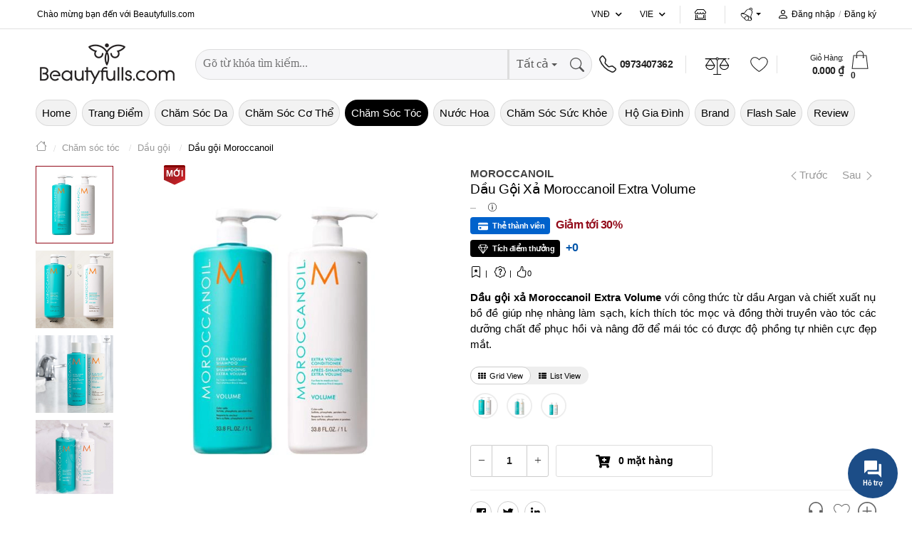

--- FILE ---
content_type: text/html; charset=utf-8
request_url: https://www.beautyfulls.com/vi/widgets/menu/main-menu/?pathView=Menu%2FMinified
body_size: 4893
content:
<style> </style><ul class="main-header-menu mobile-menu__links dropdowns-loaded"><li data-mobile-menu-item><a href="/trang-diem" title="Trang điểm" data-mobile-menu-trigger><figure class="categroy-media"><img src="https://www.beautyfulls.com/as-images/icons/cate/74.png" loading="lazy" alt="Trang điểm"></figure>Trang điểm <svg class="icon icon--link" height="12"><use xmlns:xlink="https://www.w3.org/1999/xlink" xlink:href="#icon_arrow_to_right"></use></svg></a><div class="mobile-menu__links-panel" data-mobile-menu-panel><div class="mobile-menu__panel mobile-menu__panel--hidden"><div class="mobile-menu__panel-header"><button class="mobile-menu__panel-back" type="button"><svg class="icon icon--link" height="12"><use xmlns:xlink="https://www.w3.org/1999/xlink" xlink:href="#icon_arrow_to_left"></use></svg></button><div class="mobile-menu__panel-title"> Trang điểm</div></div><div class="mobile-menu__panel-body"><ul class="main-header-menu mobile-menu__links row d-flex"><div class="col-12 mobile-menu__title-cate">Son</div><div class="col-12 mobile-menu_links_cate"><ul class="row cols-3 d-flex"><li data-mobile-menu-item class="complex-link"><a class="d-block" href="/son-li" data-mobile-menu-trigger><figure class="categroy-media"><img src="/as-images/icons/cate-props/72-1.png" loading="lazy" alt="Son l&#236;"></figure><span class="name-cate">Son l&#236;</span></a></li><li data-mobile-menu-item class="complex-link"><a class="d-block" href="/son-bong" data-mobile-menu-trigger><figure class="categroy-media"><img src="/as-images/icons/cate-props/72-2.png" loading="lazy" alt="Son b&#243;ng"></figure><span class="name-cate">Son b&#243;ng</span></a></li><li data-mobile-menu-item class="complex-link"><a class="d-block" href="/son-kem" data-mobile-menu-trigger><figure class="categroy-media"><img src="/as-images/icons/cate-props/72-3.png" loading="lazy" alt="Son kem"></figure><span class="name-cate">Son kem</span></a></li><li data-mobile-menu-item class="complex-link"><a class="d-block" href="/son-duong" data-mobile-menu-trigger><figure class="categroy-media"><img src="/as-images/icons/cate-props/72-4.png" loading="lazy" alt="Son dưỡng"></figure><span class="name-cate">Son dưỡng</span></a></li> </ul></div><div class="col-12 mobile-menu__title-cate">Mặt</div><div class="col-12 mobile-menu_links_cate"><ul class="row cols-3 d-flex"><li data-mobile-menu-item><a class="d-block" href="/kem-lot" data-mobile-menu-trigger><figure class="categroy-media"><img src="https://www.beautyfulls.com/as-images/icons/cate/63.png" loading="lazy" alt="Kem l&#243;t" width="68" height="68"></figure><span class="name-cate">Kem l&#243;t</span></a></li><li data-mobile-menu-item><a class="d-block" href="/kem-nen" data-mobile-menu-trigger><figure class="categroy-media"><img src="https://www.beautyfulls.com/as-images/icons/cate/64.png" loading="lazy" alt="Kem nền" width="68" height="68"></figure><span class="name-cate">Kem nền</span></a></li><li data-mobile-menu-item><a class="d-block" href="/phan-phu" data-mobile-menu-trigger><figure class="categroy-media"><img src="https://www.beautyfulls.com/as-images/icons/cate/67.png" loading="lazy" alt="Phấn phủ" width="68" height="68"></figure><span class="name-cate">Phấn phủ</span></a></li><li data-mobile-menu-item><a class="d-block" href="/phan-nuoc" data-mobile-menu-trigger><figure class="categroy-media"><img src="https://www.beautyfulls.com/as-images/icons/cate/65.png" loading="lazy" alt="Phấn nước" width="68" height="68"></figure><span class="name-cate">Phấn nước</span></a></li><li data-mobile-menu-item><a class="d-block" href="/phan-tuoi" data-mobile-menu-trigger><figure class="categroy-media"><img src="https://www.beautyfulls.com/as-images/icons/cate/69.png" loading="lazy" alt="Phấn tươi" width="68" height="68"></figure><span class="name-cate">Phấn tươi</span></a></li><li data-mobile-menu-item><a class="d-block" href="/phan-ma-hong" data-mobile-menu-trigger><figure class="categroy-media"><img src="https://www.beautyfulls.com/as-images/icons/cate/66.png" loading="lazy" alt="Phấn m&#225; hồng" width="68" height="68"></figure><span class="name-cate">Phấn m&#225; hồng</span></a></li><li data-mobile-menu-item><a class="d-block" href="/che-khuyet-diem" data-mobile-menu-trigger><figure class="categroy-media"><img src="/as-images/icons/cate/404.png" loading="lazy" alt="#" width="68" height="68"></figure><span class="name-cate">Che khuyết điểm</span></a></li><li data-mobile-menu-item><a class="d-block" href="/tao-khoi" data-mobile-menu-trigger><figure class="categroy-media"><img src="https://www.beautyfulls.com/as-images/icons/cate/68.png" loading="lazy" alt="Tạo khối" width="68" height="68"></figure><span class="name-cate">Tạo khối</span></a></li><li data-mobile-menu-item><a class="d-block" href="/choi-trang-diem" data-mobile-menu-trigger><figure class="categroy-media"><img src="https://www.beautyfulls.com/as-images/icons/cate/82.png" loading="lazy" alt="Chổi trang điểm" width="68" height="68"></figure><span class="name-cate">Chổi trang điểm</span></a></li><li data-mobile-menu-item><a class="d-block" href="/bong-mut-trang-diem" data-mobile-menu-trigger><figure class="categroy-media"><img src="https://www.beautyfulls.com/as-images/icons/cate/83.png" loading="lazy" alt="B&#244;ng m&#250;t trang điểm" width="68" height="68"></figure><span class="name-cate">M&#250;t trang điểm</span></a></li><li data-mobile-menu-item><a class="d-block" href="/bong-tay-trang" data-mobile-menu-trigger><figure class="categroy-media"><img src="https://www.beautyfulls.com/as-images/icons/cate/84.png" loading="lazy" alt="B&#244;ng tẩy trang" width="68" height="68"></figure><span class="name-cate">B&#244;ng tẩy trang</span></a></li><li data-mobile-menu-item><a class="d-block" href="/bong-trang-diem" data-mobile-menu-trigger><figure class="categroy-media"><img src="/as-images/icons/cate/404.png" loading="lazy" alt="#" width="68" height="68"></figure><span class="name-cate">B&#244;ng trang điểm</span></a></li> </ul></div><div class="col-12 mobile-menu__title-cate">Mắt</div><div class="col-12 mobile-menu_links_cate"><ul class="row cols-3 d-flex"><li data-mobile-menu-item> <a class="d-block" href="/mieng-dan-kich-mi" data-mobile-menu-trigger><figure class="categroy-media"><img src="/as-images/icons/cate/404.png" loading="lazy" alt="#" width="68" height="68"></figure><span class="name-cate">Miếng d&#225;n k&#237;ch m&#237;</span></a></li><li data-mobile-menu-item><a class="d-block" href="/mascara" data-mobile-menu-trigger><figure class="categroy-media"><img src="https://www.beautyfulls.com/as-images/icons/cate/105.png" loading="lazy" alt="Mascara" width="68" height="68"></figure><span class="name-cate">Mascara</span></a></li><li data-mobile-menu-item><a class="d-block" href="/phan-mat" data-mobile-menu-trigger><figure class="categroy-media"><img src="https://www.beautyfulls.com/as-images/icons/cate/104.png" loading="lazy" alt="Phấn mắt" width="68" height="68"></figure><span class="name-cate">Phấn mắt</span></a></li><li data-mobile-menu-item><a class="d-block" href="/ke-mat" data-mobile-menu-trigger><figure class="categroy-media"><img src="https://www.beautyfulls.com/as-images/icons/cate/106.png" loading="lazy" alt="Kẻ mắt-Eyeline" width="68" height="68"></figure><span class="name-cate">Kẻ mắt</span></a></li><li data-mobile-menu-item><a class="d-block" href="/ke-may" data-mobile-menu-trigger><figure class="categroy-media"><img src="https://www.beautyfulls.com/as-images/icons/cate/107.png" loading="lazy" alt="Kẻ m&#224;y" width="68" height="68"></figure><span class="name-cate">Kẻ m&#224;y</span></a></li><li data-mobile-menu-item><a class="d-block" href="/bam-mi" data-mobile-menu-trigger><figure class="categroy-media"><img src="https://www.beautyfulls.com/as-images/icons/cate/108.png" loading="lazy" alt="Kem l&#243;t mắt" width="68" height="68"></figure><span class="name-cate">Bấm mi</span></a></li><li data-mobile-menu-item><a class="d-block" href="/duong-mi" data-mobile-menu-trigger><figure class="categroy-media"><img src="https://www.beautyfulls.com/as-images/icons/cate/111.png" loading="lazy" alt="Dưỡng mi" width="68" height="68"></figure><span class="name-cate">Dưỡng mi</span></a></li><li data-mobile-menu-item><a class="d-block" href="/long-mi-gia" data-mobile-menu-trigger><figure class="categroy-media"><img src="https://www.beautyfulls.com/as-images/icons/cate/110.png" loading="lazy" alt="L&#244;ng mi giả" width="68" height="68"></figure><span class="name-cate">L&#244;ng mi giả</span></a></li><li data-mobile-menu-item><a class="d-block" href="/tay-trang-mat" data-mobile-menu-trigger><figure class="categroy-media"><img src="https://www.beautyfulls.com/as-images/icons/cate/109.png" loading="lazy" alt="Tẩy trang mắt" width="68" height="68"></figure><span class="name-cate">Tẩy trang mắt</span></a></li> </ul></div> </ul></div></div></div></li><li data-mobile-menu-item><a href="/cham-soc-da" title="Chăm s&#243;c da" data-mobile-menu-trigger><figure class="categroy-media"><img src="https://www.beautyfulls.com/as-images/icons/cate/75.png" loading="lazy" alt="Chăm s&#243;c da"></figure>Chăm s&#243;c da <svg class="icon icon--link" height="12"><use xmlns:xlink="https://www.w3.org/1999/xlink" xlink:href="#icon_arrow_to_right"></use></svg></a><div class="mobile-menu__links-panel" data-mobile-menu-panel><div class="mobile-menu__panel mobile-menu__panel--hidden"><div class="mobile-menu__panel-header"><button class="mobile-menu__panel-back" type="button"><svg class="icon icon--link" height="12"><use xmlns:xlink="https://www.w3.org/1999/xlink" xlink:href="#icon_arrow_to_left"></use></svg></button><div class="mobile-menu__panel-title"> Chăm s&#243;c da</div></div><div class="mobile-menu__panel-body"><ul class="main-header-menu mobile-menu__links row d-flex"><div class="col-12 mobile-menu__title-cate">L&#224;m sạch</div><div class="col-12 mobile-menu_links_cate"><ul class="row cols-3 d-flex"><li data-mobile-menu-item><a class="d-block" href="/sua-rua-mat" data-mobile-menu-trigger><figure class="categroy-media"><img src="https://www.beautyfulls.com/as-images/icons/cate/112.png" loading="lazy" alt="Sữa rửa mặt" width="68" height="68"></figure><span class="name-cate">Sữa rửa mặt</span></a></li><li data-mobile-menu-item><a class="d-block" href="/may-rua-mat" data-mobile-menu-trigger><figure class="categroy-media"><img src="https://www.beautyfulls.com/as-images/icons/cate/160.png" loading="lazy" alt="M&#225;y rửa mặt" width="68" height="68"></figure><span class="name-cate">M&#225;y rửa mặt</span></a></li><li data-mobile-menu-item><a class="d-block" href="/nuoc-tay-trang" data-mobile-menu-trigger><figure class="categroy-media"><img src="https://storage.beautyfulls.com/uploads-1/avatar/category/1140x/2022/07/15/figure-1657850237187.png" loading="lazy" alt="Ảnh 1" width="68" height="68"></figure><span class="name-cate">Nước tẩy trang</span></a></li><li data-mobile-menu-item><a class="d-block" href="/toner" data-mobile-menu-trigger><figure class="categroy-media"><img src="https://www.beautyfulls.com/as-images/icons/cate/114.png" loading="lazy" alt="Nước hoa hồng-Tomer" width="68" height="68"></figure><span class="name-cate">Toner</span></a></li><li data-mobile-menu-item><a class="d-block" href="/tay-te-bao-chet" data-mobile-menu-trigger><figure class="categroy-media"><img src="https://www.beautyfulls.com/as-images/icons/cate/113.png" loading="lazy" alt="Tẩy tế b&#224;o chết" width="68" height="68"></figure><span class="name-cate">Tẩy tế b&#224;o chết</span></a></li><li data-mobile-menu-item><a class="d-block" href="/khan-uot" data-mobile-menu-trigger><figure class="categroy-media"><img src="https://www.beautyfulls.com/as-images/icons/cate/85.png" loading="lazy" alt="Khăn ướt" width="68" height="68"></figure><span class="name-cate">Khăn ướt</span></a></li> </ul></div><div class="col-12 mobile-menu__title-cate">Dưỡng da</div><div class="col-12 mobile-menu_links_cate"><ul class="row cols-3 d-flex"><li data-mobile-menu-item><a class="d-block" href="/kem-chong-nang" data-mobile-menu-trigger><figure class="categroy-media"><img src="https://www.beautyfulls.com/as-images/icons/cate/58.png" loading="lazy" alt="Chống nắng" width="68" height="68"></figure><span class="name-cate">Kem chống nắng</span></a></li><li data-mobile-menu-item><a class="d-block" href="/kem-duong" data-mobile-menu-trigger> <figure class="categroy-media"><img src="https://www.beautyfulls.com/as-images/icons/cate/54.png" loading="lazy" alt="Kem dưỡng da-ban đ&#234;m, ban ng&#224;y" width="68" height="68"></figure><span class="name-cate">Kem dưỡng</span></a></li><li data-mobile-menu-item><a class="d-block" href="/kem-mat" data-mobile-menu-trigger><figure class="categroy-media"><img src="https://storage.beautyfulls.com/uploads-1/avatar/category/1140x/2022/07/15/figure-1657850296672.png" loading="lazy" alt="Ảnh 1" width="68" height="68"></figure><span class="name-cate">Kem mắt</span></a></li><li data-mobile-menu-item><a class="d-block" href="/mat-na" data-mobile-menu-trigger><figure class="categroy-media"><img src="https://www.beautyfulls.com/as-images/icons/cate/59.png" loading="lazy" alt="Mặt nạ ngủ" width="68" height="68"></figure><span class="name-cate">Mặt nạ</span></a></li><li data-mobile-menu-item><a class="d-block" href="/lotion" data-mobile-menu-trigger><figure class="categroy-media"><img src="https://www.beautyfulls.com/as-images/icons/cate/57.png" loading="lazy" alt="Sữa dưỡng - Lotion" width="68" height="68"></figure><span class="name-cate">Lotion</span></a></li><li data-mobile-menu-item><a class="d-block" href="/serum" data-mobile-menu-trigger><figure class="categroy-media"><img src="https://storage.beautyfulls.com/uploads-1/avatar/category/1140x/2022/07/15/figure-1657850256341.png" loading="lazy" alt="Ảnh 1" width="68" height="68"></figure><span class="name-cate">Serum</span></a></li><li data-mobile-menu-item><a class="d-block" href="/xit-khoang" data-mobile-menu-trigger><figure class="categroy-media"><img src="https://storage.beautyfulls.com/uploads-1/avatar/category/1140x/2022/07/15/figure-1657850273338.png" loading="lazy" alt="Ảnh 1" width="68" height="68"></figure><span class="name-cate">Xịt kho&#225;ng</span></a></li><li data-mobile-menu-item><a class="d-block" href="/bo-duong-da" data-mobile-menu-trigger><figure class="categroy-media"><img src="https://www.beautyfulls.com/as-images/icons/cate/56.png" loading="lazy" alt="Tinh chất dưỡng da -Essen Serum" width="68" height="68"></figure><span class="name-cate">Bộ dưỡng da</span></a></li><li data-mobile-menu-item><a class="d-block" href="/may-massage-mat" data-mobile-menu-trigger><figure class="categroy-media"><img src="https://storage.beautyfulls.com/uploads-1/avatar/category/1140x/2022/07/15/figure-1657851704320.png" loading="lazy" alt="Ảnh 1" width="68" height="68"></figure><span class="name-cate">M&#225;y massage mặt</span></a></li> </ul></div><div class="col-12 mobile-menu__title-cate">Đặc trị</div><div class="col-12 mobile-menu_links_cate"><ul class="row cols-3 d-flex"><li data-mobile-menu-item><a class="d-block" href="/tri-mun" data-mobile-menu-trigger><figure class="categroy-media"><img src="https://www.beautyfulls.com/as-images/icons/cate/119.png" loading="lazy" alt="Trị mụn" width="68" height="68"></figure><span class="name-cate">Trị mụn</span></a></li><li data-mobile-menu-item><a class="d-block" href="/tri-tham-mat" data-mobile-menu-trigger><figure class="categroy-media"><img src="https://www.beautyfulls.com/as-images/icons/cate/121.png" loading="lazy" alt="Th&#226;m mắt" width="68" height="68"></figure><span class="name-cate">Trị th&#226;m mắt</span></a></li><li data-mobile-menu-item><a class="d-block" href="/tri-nam" data-mobile-menu-trigger><figure class="categroy-media"><img src="https://www.beautyfulls.com/as-images/icons/cate/120.png" loading="lazy" alt="Trị n&#225;m" width="68" height="68"></figure><span class="name-cate">Trị n&#225;m</span></a></li><li data-mobile-menu-item><a class="d-block" href="/kem-tri-seo" data-mobile-menu-trigger><figure class="categroy-media"><img src="https://storage.beautyfulls.com/uploads-1/avatar/category/1140x/2022/07/15/figure-1657850336426.png" loading="lazy" alt="Ảnh 1" width="68" height="68"></figure><span class="name-cate">Kem trị sẹo</span></a></li><li data-mobile-menu-item><a class="d-block" href="/mieng-dan-mun" data-mobile-menu-trigger><figure class="categroy-media"><img src="https://storage.beautyfulls.com/uploads-1/avatar/category/1140x/2022/07/15/figure-1657850352636.png" loading="lazy" alt="Ảnh 1" width="68" height="68"></figure><span class="name-cate">Miếng d&#225;n mụn</span></a></li><li data-mobile-menu-item><a class="d-block" href="/cay-nan-mun" data-mobile-menu-trigger><figure class="categroy-media"><img src="/as-images/icons/cate/404.png" loading="lazy" alt="#" width="68" height="68"></figure><span class="name-cate">C&#226;y nặn mụn</span></a></li><li data-mobile-menu-item><a class="d-block" href="/giay-tham-dau" data-mobile-menu-trigger><figure class="categroy-media"><img src="/as-images/icons/cate/404.png" loading="lazy" alt="#" width="68" height="68"></figure><span class="name-cate">Giấy thấm dầu</span></a></li><li data-mobile-menu-item><a class="d-block" href="/tri-tan-nhang" data-mobile-menu-trigger><figure class="categroy-media"><img src="/as-images/icons/cate/404.png" loading="lazy" alt="#" width="68" height="68"></figure><span class="name-cate">Trị t&#224;n nhang</span></a></li> </ul></div> </ul></div></div></div></li><li data-mobile-menu-item><a href="/cham-soc-co-the" title="Chăm s&#243;c cơ thể" data-mobile-menu-trigger><figure class="categroy-media"><img src="https://www.beautyfulls.com/as-images/icons/cate/76.png" loading="lazy" alt="Chăm s&#243;c cơ thể"></figure>Chăm s&#243;c cơ thể <svg class="icon icon--link" height="12"><use xmlns:xlink="https://www.w3.org/1999/xlink" xlink:href="#icon_arrow_to_right"></use></svg></a><div class="mobile-menu__links-panel" data-mobile-menu-panel><div class="mobile-menu__panel mobile-menu__panel--hidden"><div class="mobile-menu__panel-header"><button class="mobile-menu__panel-back" type="button"><svg class="icon icon--link" height="12"><use xmlns:xlink="https://www.w3.org/1999/xlink" xlink:href="#icon_arrow_to_left"></use></svg></button><div class="mobile-menu__panel-title"> Chăm s&#243;c cơ thể</div></div><div class="mobile-menu__panel-body"><ul class="main-header-menu mobile-menu__links row d-flex"><li data-mobile-menu-item class="complex-link"><a class="d-block" href="/khau-trang-3d" data-mobile-menu-trigger><figure class="categroy-media"><img src="/as-images/icons/cate-props/76-1.png" loading="lazy" alt="Khẩu trang 3D"></figure> <span class="name-cate">Khẩu trang 3D</span></a></li><div class="col-4 mobile-menu_links_cate" data-mobile-menu-item><a class="d-block" href="/sua-tam" title="Sữa tắm" data-mobile-menu-trigger><figure class="categroy-media"><img src="https://www.beautyfulls.com/as-images/icons/cate/148.png" loading="lazy" alt="Sữa tắm"></figure><span class="name-cate">Sữa tắm</span></a></div><div class="col-4 mobile-menu_links_cate" data-mobile-menu-item><a class="d-block" href="/xa-phong-thom" title="X&#224; ph&#242;ng thơm" data-mobile-menu-trigger><figure class="categroy-media"><img src="https://www.beautyfulls.com/as-images/icons/cate/157.png" loading="lazy" alt="X&#224; ph&#242;ng thơm"></figure><span class="name-cate">X&#224; ph&#242;ng thơm</span></a></div><div class="col-4 mobile-menu_links_cate" data-mobile-menu-item><a class="d-block" href="/tam-trang" title="Tắm trắng" data-mobile-menu-trigger><figure class="categroy-media"><img src="https://www.beautyfulls.com/as-images/icons/cate/162.png" loading="lazy" alt="Tắm trắng"></figure><span class="name-cate">Tắm trắng</span></a></div><div class="col-4 mobile-menu_links_cate" data-mobile-menu-item><a class="d-block" href="/kem-danh-rang" title="Kem đ&#225;nh răng" data-mobile-menu-trigger><figure class="categroy-media"><img src="https://www.beautyfulls.com/as-images/icons/cate/152.png" loading="lazy" alt="Kem đ&#225;nh răng"></figure><span class="name-cate">Kem đ&#225;nh răng</span></a></div><div class="col-4 mobile-menu_links_cate" data-mobile-menu-item><a class="d-block" href="/ban-chai-danh-rang" title="B&#224;n chải đ&#225;nh răng" data-mobile-menu-trigger><figure class="categroy-media"><img src="https://www.beautyfulls.com/as-images/icons/cate/159.png" loading="lazy" alt="B&#224;n chải đ&#225;nh răng"></figure><span class="name-cate">B&#224;n chải đ&#225;nh răng</span></a></div><div class="col-4 mobile-menu_links_cate" data-mobile-menu-item><a class="d-block" href="/lam-trang-rang" title="L&#224;m trắng răng" data-mobile-menu-trigger><figure class="categroy-media"><img src="https://www.beautyfulls.com/as-images/icons/cate/149.png" loading="lazy" alt="L&#224;m trắng răng"></figure><span class="name-cate">L&#224;m trắng răng</span></a></div><div class="col-4 mobile-menu_links_cate" data-mobile-menu-item><a class="d-block" href="/nuoc-suc-mieng" title="Nước s&#250;c miệng" data-mobile-menu-trigger><figure class="categroy-media"><img src="https://www.beautyfulls.com/as-images/icons/cate/151.png" loading="lazy" alt="Nước x&#250;c miệng"></figure><span class="name-cate">Nước s&#250;c miệng</span></a></div><div class="col-4 mobile-menu_links_cate" data-mobile-menu-item><a class="d-block" href="/xit-thom-mieng" title="Xịt thơm miệng" data-mobile-menu-trigger><figure class="categroy-media"><img src="https://www.beautyfulls.com/as-images/icons/cate/156.png" loading="lazy" alt="Xịt thơm miệng"></figure><span class="name-cate">Xịt thơm miệng</span></a></div><div class="col-4 mobile-menu_links_cate" data-mobile-menu-item><a class="d-block" href="/chi-nha-khoa" title="Chỉ nha khoa" data-mobile-menu-trigger><figure class="categroy-media"><img src="https://storage.beautyfulls.com/uploads-1/avatar/category/1140x/2022/08/05/figure-1659664388497.png" loading="lazy" alt="Ảnh 1"></figure><span class="name-cate">Chỉ nha khoa</span></a></div><div class="col-4 mobile-menu_links_cate" data-mobile-menu-item><a class="d-block" href="/khau-trang" title="Khẩu trang" data-mobile-menu-trigger><figure class="categroy-media"><img src="https://www.beautyfulls.com/as-images/icons/cate/161.png" loading="lazy" alt="B&#244;ng vệ sinh"></figure><span class="name-cate">Khẩu trang</span></a></div><div class="col-4 mobile-menu_links_cate" data-mobile-menu-item><a class="d-block" href="/son-mong-tay" title="Sơn m&#243;ng tay" data-mobile-menu-trigger><figure class="categroy-media"><img src="https://www.beautyfulls.com/as-images/icons/cate/88.png" loading="lazy" alt="Sơn m&#243;ng tay"></figure><span class="name-cate">Sơn m&#243;ng tay</span></a></div><div class="col-4 mobile-menu_links_cate" data-mobile-menu-item><a class="d-block" href="/mong-tay-gia" title="M&#243;ng tay giả" data-mobile-menu-trigger><figure class="categroy-media"><img src="/as-images/icons/cate/404.png" loading="lazy" alt="#"></figure><span class="name-cate">M&#243;ng tay giả</span></a></div><div class="col-4 mobile-menu_links_cate" data-mobile-menu-item><a class="d-block" href="/nuoc-rua-tay" title="Nước rửa tay" data-mobile-menu-trigger><figure class="categroy-media"><img src="https://www.beautyfulls.com/as-images/icons/cate/147.png" loading="lazy" alt="Rửa tay"></figure><span class="name-cate">Nước rửa tay</span></a></div><div class="col-4 mobile-menu_links_cate" data-mobile-menu-item><a class="d-block" href="/nuoc-rua-mong-tay" title="Nước rửa m&#243;ng tay" data-mobile-menu-trigger><figure class="categroy-media"><img src="https://www.beautyfulls.com/as-images/icons/cate/86.png" loading="lazy" alt="Nước rửa m&#243;ng tay"></figure><span class="name-cate">Nước rửa m&#243;ng tay</span></a></div><div class="col-4 mobile-menu_links_cate" data-mobile-menu-item><a class="d-block" href="/lan-khu-mui" title="Lăn khử m&#249;i" data-mobile-menu-trigger><figure class="categroy-media"><img src="https://www.beautyfulls.com/as-images/icons/cate/154.png" loading="lazy" alt="Lăn khử m&#249;i"></figure><span class="name-cate">Lăn khử m&#249;i</span></a></div><div class="col-4 mobile-menu_links_cate" data-mobile-menu-item><a class="d-block" href="/xit-khu-mui" title="Xịt khử m&#249;i" data-mobile-menu-trigger><figure class="categroy-media"><img src="https://www.beautyfulls.com/as-images/icons/cate/155.png" loading="lazy" alt="Xịt khử m&#249;i"></figure><span class="name-cate">Xịt khử m&#249;i</span></a></div><div class="col-4 mobile-menu_links_cate" data-mobile-menu-item><a class="d-block" href="/dung-cu-rua-co" title="Dụng cụ rửa cọ" data-mobile-menu-trigger><figure class="categroy-media"><img src="/as-images/icons/cate/404.png" loading="lazy" alt="#"></figure><span class="name-cate">Dụng cụ rửa cọ</span></a></div><div class="col-4 mobile-menu_links_cate" data-mobile-menu-item><a class="d-block" href="/kem-duong-da-toan-than" title="Kem dưỡng da to&#224;n th&#226;n" data-mobile-menu-trigger><figure class="categroy-media"><img src="https://www.beautyfulls.com/as-images/icons/cate/163.png" loading="lazy" alt="Kem dưỡng da to&#224;n th&#226;n"></figure><span class="name-cate">Kem dưỡng da to&#224;n th&#226;n</span></a></div><div class="col-4 mobile-menu_links_cate" data-mobile-menu-item><a class="d-block" href="/bang-ve-sinh" title="Băng vệ sinh" data-mobile-menu-trigger><figure class="categroy-media"><img src="https://www.beautyfulls.com/as-images/icons/cate/87.png" loading="lazy" alt="B&#244;ng tai"></figure><span class="name-cate">Băng vệ sinh</span></a></div><div class="col-4 mobile-menu_links_cate" data-mobile-menu-item><a class="d-block" href="/tampon" title="Tampon" data-mobile-menu-trigger><figure class="categroy-media"><img src="https://storage.beautyfulls.com/uploads-1/avatar/category/1140x/2022/08/05/figure-1659664348934.png" loading="lazy" alt="Ảnh 1"></figure><span class="name-cate">Tampon</span></a></div><div class="col-4 mobile-menu_links_cate" data-mobile-menu-item><a class="d-block" href="/ve-sinh-phu-khoa" title="Vệ sinh phụ khoa" data-mobile-menu-trigger><figure class="categroy-media"><img src="https://www.beautyfulls.com/as-images/icons/cate/158.png" loading="lazy" alt="Vệ sinh phụ khoa"> </figure><span class="name-cate">Vệ sinh phụ khoa</span></a></div><div class="col-4 mobile-menu_links_cate" data-mobile-menu-item><a class="d-block" href="/muoi-ngam-chan" title="Muối ng&#226;m ch&#226;n" data-mobile-menu-trigger><figure class="categroy-media"><img src="/as-images/icons/cate/404.png" loading="lazy" alt="#"></figure><span class="name-cate">Muối ng&#226;m ch&#226;n</span></a></div><div class="col-4 mobile-menu_links_cate" data-mobile-menu-item><a class="d-block" href="/kem-tan-mo-bung" title="Kem tan mỡ bụng" data-mobile-menu-trigger><figure class="categroy-media"><img src="https://www.beautyfulls.com/as-images/icons/cate/166.png" loading="lazy" alt="Giảm mỡ bụng"></figure><span class="name-cate">Kem tan mỡ bụng</span></a></div><div class="col-4 mobile-menu_links_cate" data-mobile-menu-item><a class="d-block" href="/sua-duong-the" title="Sữa dưỡng thể" data-mobile-menu-trigger><figure class="categroy-media"><img src="https://www.beautyfulls.com/as-images/icons/cate/164.png" loading="lazy" alt="Dưỡng thể-Body Lotion"></figure><span class="name-cate">Sữa dưỡng thể</span></a></div><div class="col-4 mobile-menu_links_cate" data-mobile-menu-item><a class="d-block" href="/kem-tay-long" title="Kem tẩy l&#244;ng" data-mobile-menu-trigger><figure class="categroy-media"><img src="https://www.beautyfulls.com/as-images/icons/cate/153.png" loading="lazy" alt="Tẩy l&#244;ng"></figure><span class="name-cate">Kem tẩy l&#244;ng</span></a></div><div class="col-4 mobile-menu_links_cate" data-mobile-menu-item><a class="d-block" href="/dao-cao" title="Dao cạo" data-mobile-menu-trigger><figure class="categroy-media"><img src="/as-images/icons/cate/404.png" loading="lazy" alt="#"></figure><span class="name-cate">Dao cạo</span></a></div><div class="col-4 mobile-menu_links_cate" data-mobile-menu-item><a class="d-block" href="/may-cao-rau" title="M&#225;y cạo r&#226;u" data-mobile-menu-trigger><figure class="categroy-media"><img src="https://www.beautyfulls.com/as-images/icons/cate/89.png" loading="lazy" alt="M&#225;y rửa mặt"></figure><span class="name-cate">M&#225;y cạo r&#226;u</span></a></div><div class="col-4 mobile-menu_links_cate" data-mobile-menu-item><a class="d-block" href="/kem-cao-rau" title="Kem cạo r&#226;u" data-mobile-menu-trigger><figure class="categroy-media"><img src="https://www.beautyfulls.com/as-images/icons/cate/145.png" loading="lazy" alt="Kem cạo r&#226;u"></figure><span class="name-cate">Kem cạo r&#226;u</span></a></div> </ul></div></div></div></li><li data-mobile-menu-item><a href="/cham-soc-toc" title="Chăm s&#243;c t&#243;c" data-mobile-menu-trigger><figure class="categroy-media"><img src="https://www.beautyfulls.com/as-images/icons/cate/77.png" loading="lazy" alt="Chăm s&#243;c t&#243;c"></figure>Chăm s&#243;c t&#243;c <svg class="icon icon--link" height="12"><use xmlns:xlink="https://www.w3.org/1999/xlink" xlink:href="#icon_arrow_to_right"></use></svg></a><div class="mobile-menu__links-panel" data-mobile-menu-panel><div class="mobile-menu__panel mobile-menu__panel--hidden"><div class="mobile-menu__panel-header"><button class="mobile-menu__panel-back" type="button"><svg class="icon icon--link" height="12"><use xmlns:xlink="https://www.w3.org/1999/xlink" xlink:href="#icon_arrow_to_left"></use></svg></button><div class="mobile-menu__panel-title"> Chăm s&#243;c t&#243;c</div></div><div class="mobile-menu__panel-body"><ul class="main-header-menu mobile-menu__links row d-flex"><div class="col-4 mobile-menu_links_cate" data-mobile-menu-item><a class="d-block" href="/gom-xit-toc" title="G&#244;m xịt t&#243;c" data-mobile-menu-trigger><figure class="categroy-media"><img src="https://storage.beautyfulls.com/uploads-1/avatar/category/1140x/2022/07/15/figure-1657850801396.png" loading="lazy" alt="Ảnh 1"></figure><span class="name-cate">G&#244;m xịt t&#243;c</span></a></div><div class="col-4 mobile-menu_links_cate" data-mobile-menu-item><a class="d-block" href="/sap-vuot-toc" title="S&#225;p vuốt t&#243;c" data-mobile-menu-trigger><figure class="categroy-media"><img src="https://www.beautyfulls.com/as-images/icons/cate/136.png" loading="lazy" alt="Gel s&#225;p t&#243;c"></figure><span class="name-cate">S&#225;p vuốt t&#243;c</span></a></div><div class="col-4 mobile-menu_links_cate" data-mobile-menu-item><a class="d-block" href="/thuoc-nhuom-toc" title="Thuốc nhuộm t&#243;c" data-mobile-menu-trigger><figure class="categroy-media"><img src="https://www.beautyfulls.com/as-images/icons/cate/134.png" loading="lazy" alt="Thuốc nhuộm t&#243;c"></figure><span class="name-cate">Thuốc nhuộm t&#243;c</span></a></div><div class="col-4 mobile-menu_links_cate" data-mobile-menu-item><a class="d-block" href="/xit-duong-toc" title="Xịt dưỡng t&#243;c" data-mobile-menu-trigger><figure class="categroy-media"><img src="https://www.beautyfulls.com/as-images/icons/cate/133.png" loading="lazy" alt="Xịt giữ nếp"></figure><span class="name-cate">Xịt dưỡng t&#243;c</span></a></div><div class="col-4 mobile-menu_links_cate" data-mobile-menu-item><a class="d-block" href="/gel-vuot-toc" title="Gel vuốt t&#243;c" data-mobile-menu-trigger><figure class="categroy-media"><img src="https://www.beautyfulls.com/as-images/icons/cate/132.png" loading="lazy" alt="Gel s&#225;p vuốt t&#243;c"></figure><span class="name-cate">Gel vuốt t&#243;c</span></a></div><div class="col-4 mobile-menu_links_cate" data-mobile-menu-item><a class="d-block" href="/dau-duong-toc" title="Dầu dưỡng t&#243;c" data-mobile-menu-trigger><figure class="categroy-media"><img src="https://www.beautyfulls.com/as-images/icons/cate/131.png" loading="lazy" alt="Set dưỡng t&#243;c"></figure><span class="name-cate">Dầu dưỡng t&#243;c</span></a></div><div class="col-4 mobile-menu_links_cate" data-mobile-menu-item><a class="d-block" href="/kem-u-toc" title="Kem ủ t&#243;c" data-mobile-menu-trigger><figure class="categroy-media"><img src="https://www.beautyfulls.com/as-images/icons/cate/130.png" loading="lazy" alt="Kem ủ t&#243;c"></figure><span class="name-cate">Kem ủ t&#243;c</span></a></div><div class="col-4 mobile-menu_links_cate" data-mobile-menu-item><a class="d-block" href="/serum-duong-toc" title="Serum dưỡng t&#243;c" data-mobile-menu-trigger><figure class="categroy-media"><img src="https://www.beautyfulls.com/as-images/icons/cate/129.png" loading="lazy" alt="Serum dưỡng t&#243;c"></figure><span class="name-cate">Serum dưỡng t&#243;c</span></a></div><div class="col-4 mobile-menu_links_cate" data-mobile-menu-item><a class="d-block" href="/dau-xa" title="Dầu xả" data-mobile-menu-trigger><figure class="categroy-media"><img src="https://www.beautyfulls.com/as-images/icons/cate/126.png" loading="lazy" alt="Dầu xả"></figure><span class="name-cate">Dầu xả</span></a></div><div class="col-4 mobile-menu_links_cate" data-mobile-menu-item><a class="d-block" href="/dau-goi" title="Dầu gội" data-mobile-menu-trigger><figure class="categroy-media"><img src="https://www.beautyfulls.com/as-images/icons/cate/125.png" loading="lazy" alt="Dầu gội"></figure><span class="name-cate">Dầu gội</span></a></div> </ul></div></div></div></li><li data-mobile-menu-item><a href="/nuoc-hoa" title="Nước hoa" data-mobile-menu-trigger><figure class="categroy-media"><img src="https://storage.beautyfulls.com/uploads-1/avatar/category/1140x/2021/07/17/figure-1626520403702.png" loading="lazy" alt="Nước hoa" width="34" height="34"></figure>Nước hoa <svg class="icon icon--link" height="12"><use xmlns:xlink="https://www.w3.org/1999/xlink" xlink:href="#icon_arrow_to_right"></use></svg></a><div class="mobile-menu__links-panel" data-mobile-menu-panel><div class="mobile-menu__panel mobile-menu__panel--hidden"><div class="mobile-menu__panel-header"><button class="mobile-menu__panel-back" type="button"><svg class="icon icon--link" height="12"><use xmlns:xlink="https://www.w3.org/1999/xlink" xlink:href="#icon_arrow_to_left"></use></svg></button><div class="mobile-menu__panel-title"> Nước hoa</div></div><div class="mobile-menu__panel-body"><ul class="main-header-menu mobile-menu__links row d-flex"><div class="col-4 mobile-menu_links_cate" data-mobile-menu-item><a class="d-block" href="/nuoc-hoa-nam" data-mobile-menu-trigger><figure class="categroy-media"><img src="/as-images/icons/cate-props/78-1.png" loading="lazy" alt="Nước Hoa Nam"></figure><span class="name-cate">Nước Hoa Nam</span></a></div><div class="col-4 mobile-menu_links_cate" data-mobile-menu-item><a class="d-block" href="/nuoc-hoa-nu" data-mobile-menu-trigger><figure class="categroy-media"><img src="/as-images/icons/cate-props/78-2.png" loading="lazy" alt="Nước Hoa Nữ"></figure><span class="name-cate">Nước Hoa Nữ</span></a></div><div class="col-4 mobile-menu_links_cate" data-mobile-menu-item><a class="d-block" href="/nuoc-hoa-unisex" data-mobile-menu-trigger><figure class="categroy-media"><img src="/as-images/icons/cate-props/78-3.png" loading="lazy" alt="Nước Hoa Unisex"></figure><span class="name-cate">Nước Hoa Unisex</span></a></div><div class="col-4 mobile-menu_links_cate" data-mobile-menu-item><a class="d-block" href="/nuoc-hoa-giftset" data-mobile-menu-trigger><figure class="categroy-media"><img src="/as-images/icons/cate-props/78-4.png" loading="lazy" alt="Nước Hoa Giftset"></figure><span class="name-cate">Nước Hoa Giftset</span></a></div><div class="col-4 mobile-menu_links_cate" data-mobile-menu-item><a class="d-block" href="/nuoc-hoa-vung-kin" data-mobile-menu-trigger><figure class="categroy-media"><img src="/as-images/icons/cate-props/78-5.png" loading="lazy" alt="Nước Hoa v&#249;ng k&#237;n"></figure><span class="name-cate">Nước Hoa v&#249;ng k&#237;n</span></a></div><div class="col-4 mobile-menu_links_cate" data-mobile-menu-item><a class="d-block" href="/nuoc-hoa-mini" data-mobile-menu-trigger><figure class="categroy-media"><img src="/as-images/icons/cate-props/78-6.png" loading="lazy" alt="Nước Hoa mini"></figure><span class="name-cate">Nước Hoa mini</span></a></div></ul></div></div></div></li><li data-mobile-menu-item><a href="/cham-soc-suc-khoe" title="Chăm s&#243;c sức khỏe" data-mobile-menu-trigger><figure class="categroy-media"><img src="https://storage.beautyfulls.com/uploads-1/avatar/category/1140x/2022/07/14/figure-1657793961539.png" loading="lazy" alt="Ảnh 3"></figure>Chăm s&#243;c sức khỏe <svg class="icon icon--link" height="12"><use xmlns:xlink="https://www.w3.org/1999/xlink" xlink:href="#icon_arrow_to_right"></use></svg></a><div class="mobile-menu__links-panel" data-mobile-menu-panel><div class="mobile-menu__panel mobile-menu__panel--hidden"><div class="mobile-menu__panel-header"><button class="mobile-menu__panel-back" type="button"><svg class="icon icon--link" height="12"><use xmlns:xlink="https://www.w3.org/1999/xlink" xlink:href="#icon_arrow_to_left"></use></svg></button><div class="mobile-menu__panel-title"> Chăm s&#243;c sức khỏe</div></div><div class="mobile-menu__panel-body"><ul class="main-header-menu mobile-menu__links row d-flex"><div class="col-12 mobile-menu__title-cate">Thảo mộc</div><div class="col-12 mobile-menu_links_cate"><ul class="row cols-3 d-flex"><li data-mobile-menu-item><a class="d-block" href="/sam-ngoc-linh" data-mobile-menu-trigger><figure class="categroy-media"><img src="https://storage.beautyfulls.com/uploads-1/avatar/category/1140x/2022/07/28/figure-1658977212889.png" loading="lazy" alt="Ảnh 1" width="68" height="68"></figure><span class="name-cate">S&#226;m ngọc linh</span></a></li><li data-mobile-menu-item><a class="d-block" href="/nhan-sam" data-mobile-menu-trigger><figure class="categroy-media"><img src="https://storage.beautyfulls.com/uploads-1/avatar/category/1140x/2022/07/28/figure-1658977444770.png" loading="lazy" alt="Ảnh 1" width="68" height="68"></figure><span class="name-cate">Nh&#226;n s&#226;m</span></a></li><li data-mobile-menu-item><a class="d-block" href="/tao-nhat" data-mobile-menu-trigger><figure class="categroy-media"><img src="https://storage.beautyfulls.com/uploads-1/avatar/category/1140x/2022/07/28/figure-1658977152372.png" loading="lazy" alt="Ảnh 1" width="68" height="68"></figure><span class="name-cate">Tảo nhật</span></a></li><li data-mobile-menu-item><a class="d-block" href="/toi-den" data-mobile-menu-trigger><figure class="categroy-media"><img src="https://storage.beautyfulls.com/uploads-1/avatar/category/1140x/2022/07/28/figure-1658977076388.png" loading="lazy" alt="Ảnh 1" width="68" height="68"></figure><span class="name-cate">Tỏi đen</span></a></li><li data-mobile-menu-item><a class="d-block" href="/nam-linh-chi" data-mobile-menu-trigger><figure class="categroy-media"><img src="https://storage.beautyfulls.com/uploads-1/avatar/category/1140x/2022/07/28/figure-1658977034480.png" loading="lazy" alt="Ảnh 1" width="68" height="68"></figure><span class="name-cate">Nấm linh chi</span></a></li><li data-mobile-menu-item><a class="d-block" href="/dong-trung-ha-thao" data-mobile-menu-trigger><figure class="categroy-media"><img src="https://storage.beautyfulls.com/uploads-1/avatar/category/1140x/2022/07/28/figure-1658976170729.png" loading="lazy" alt="Ảnh 1" width="68" height="68"></figure><span class="name-cate">Đ&#244;ng tr&#249;ng hạ thảo</span></a></li> </ul></div><div class="col-12 mobile-menu__title-cate">Hỗ trợ xương khớp</div><div class="col-12 mobile-menu_links_cate"><ul class="row cols-3 d-flex"><li data-mobile-menu-item><a class="d-block" href="/sun-vi-ca-map" data-mobile-menu-trigger><figure class="categroy-media"><img src="https://storage.beautyfulls.com/uploads-1/avatar/category/1140x/2022/07/28/figure-1658977012525.png" loading="lazy" alt="Ảnh 1" width="68" height="68"></figure><span class="name-cate">Sụn vi c&#225; mập</span></a></li><li data-mobile-menu-item><a class="d-block" href="/glucosamin" data-mobile-menu-trigger><figure class="categroy-media"><img src="https://storage.beautyfulls.com/uploads-1/avatar/category/1140x/2022/07/28/figure-1658977634195.png" loading="lazy" alt="Ảnh 1" width="68" height="68"></figure><span class="name-cate">Glucosamin</span></a></li><li data-mobile-menu-item><a class="d-block" href="/gelatin" data-mobile-menu-trigger><figure class="categroy-media"><img src="https://storage.beautyfulls.com/uploads-1/avatar/category/1140x/2022/07/28/figure-1658976480191.png" loading="lazy" alt="Ảnh 1" width="68" height="68"></figure><span class="name-cate">Gelatin</span></a></li><li data-mobile-menu-item><a class="d-block" href="/collagen" data-mobile-menu-trigger><figure class="categroy-media"><img src="https://storage.beautyfulls.com/uploads-1/avatar/category/1140x/2022/07/28/figure-1658976368150.png" loading="lazy" alt="Ảnh 1" width="68" height="68"></figure><span class="name-cate">Collagen</span></a></li> </ul></div><div class="col-12 mobile-menu__title-cate">Sức khỏe t&#236;nh dục</div><div class="col-12 mobile-menu_links_cate"><ul class="row cols-3 d-flex"><li data-mobile-menu-item>                                                                <a class="d-block" href="/bao-cao-su" data-mobile-menu-trigger><figure class="categroy-media"><img src="https://storage.beautyfulls.com/uploads-1/avatar/category/1140x/2022/07/28/figure-1658976217814.png" loading="lazy" alt="Ảnh 1" width="68" height="68"></figure><span class="name-cate">Bao cao su</span></a></li><li data-mobile-menu-item><a class="d-block" href="/suc-khoe-tinh-duc-nu" data-mobile-menu-trigger><figure class="categroy-media"><img src="https://storage.beautyfulls.com/uploads-1/avatar/category/1140x/2022/07/28/figure-1658976885224.png" loading="lazy" alt="Ảnh 1" width="68" height="68"></figure><span class="name-cate">Sức khỏe t&#236;nh dục nữ</span></a></li><li data-mobile-menu-item><a class="d-block" href="/suc-khoe-tinh-duc-nam" data-mobile-menu-trigger><figure class="categroy-media"><img src="https://storage.beautyfulls.com/uploads-1/avatar/category/1140x/2022/07/28/figure-1658976849358.png" loading="lazy" alt="Ảnh 1" width="68" height="68"></figure><span class="name-cate">Sức khỏe t&#236;nh dục nam</span></a></li> </ul></div><div class="col-12 mobile-menu__title-cate">Sức khỏe ti&#234;u h&#243;a</div><div class="col-12 mobile-menu_links_cate"><ul class="row cols-3 d-flex"><li data-mobile-menu-item><a class="d-block" href="/ho-tro-tieu-hoa" data-mobile-menu-trigger><figure class="categroy-media"><img src="https://storage.beautyfulls.com/uploads-1/avatar/category/1140x/2022/07/28/figure-1658976567366.png" loading="lazy" alt="Ảnh 1" width="68" height="68"></figure><span class="name-cate">Hỗ trợ ti&#234;u h&#243;a</span></a></li><li data-mobile-menu-item><a class="d-block" href="/prebiotic" data-mobile-menu-trigger><figure class="categroy-media"><img src="https://storage.beautyfulls.com/uploads-1/avatar/category/1140x/2022/07/28/figure-1658976819577.png" loading="lazy" alt="Ảnh 1" width="68" height="68"></figure><span class="name-cate">Prebiotic</span></a></li><li data-mobile-menu-item><a class="d-block" href="/chat-xo" data-mobile-menu-trigger><figure class="categroy-media"><img src="https://storage.beautyfulls.com/uploads-1/avatar/category/1140x/2022/07/28/figure-1658976325836.png" loading="lazy" alt="Ảnh 1" width="68" height="68"></figure><span class="name-cate">Chất xơ</span></a></li><li data-mobile-menu-item><a class="d-block" href="/enzim" data-mobile-menu-trigger><figure class="categroy-media"><img src="https://storage.beautyfulls.com/uploads-1/avatar/category/1140x/2022/07/28/figure-1658976775916.png" loading="lazy" alt="Ảnh 1" width="68" height="68"></figure><span class="name-cate">Enzim</span></a></li> </ul></div><div class="col-12 mobile-menu__title-cate">Dầu c&#225; &amp; Omega</div><div class="col-12 mobile-menu_links_cate"><ul class="row cols-3 d-flex"><li data-mobile-menu-item><a class="d-block" href="/omega-3" data-mobile-menu-trigger><figure class="categroy-media"><img src="https://storage.beautyfulls.com/uploads-1/avatar/category/1140x/2022/07/28/figure-1658976744812.png" loading="lazy" alt="Ảnh 1" width="68" height="68"></figure><span class="name-cate">Omega 3</span></a></li><li data-mobile-menu-item><a class="d-block" href="/dau-ca" data-mobile-menu-trigger><figure class="categroy-media"><img src="https://storage.beautyfulls.com/uploads-1/avatar/category/1140x/2022/07/28/figure-1658976413353.png" loading="lazy" alt="Ảnh 1" width="68" height="68"></figure><span class="name-cate">Dầu c&#225;</span></a></li> </ul></div><div class="col-12 mobile-menu__title-cate">Kho&#225;ng chất</div><div class="col-12 mobile-menu_links_cate"><ul class="row cols-3 d-flex"><li data-mobile-menu-item><a class="d-block" href="/kali" data-mobile-menu-trigger><figure class="categroy-media"><img src="https://storage.beautyfulls.com/uploads-1/avatar/category/1140x/2022/07/28/figure-1658976598886.png" loading="lazy" alt="Ảnh 1" width="68" height="68"></figure><span class="name-cate">Kali</span></a></li><li data-mobile-menu-item><a class="d-block" href="/magie" data-mobile-menu-trigger><figure class="categroy-media"><img src="https://storage.beautyfulls.com/uploads-1/avatar/category/1140x/2022/07/28/figure-1658976696777.png" loading="lazy" alt="Ảnh 1" width="68" height="68"></figure><span class="name-cate">Magie</span></a></li><li data-mobile-menu-item><a class="d-block" href="/kem" data-mobile-menu-trigger><figure class="categroy-media"><img src="https://storage.beautyfulls.com/uploads-1/avatar/category/1140x/2022/07/28/figure-1658976672478.png" loading="lazy" alt="Ảnh 1" width="68" height="68"></figure><span class="name-cate">Kẽm</span></a></li><li data-mobile-menu-item><a class="d-block" href="/sat" data-mobile-menu-trigger><figure class="categroy-media"><img src="https://storage.beautyfulls.com/uploads-1/avatar/category/1140x/2022/07/28/figure-1658976725501.png" loading="lazy" alt="Ảnh 1" width="68" height="68"></figure><span class="name-cate">Sắt</span></a></li><li data-mobile-menu-item><a class="d-block" href="/canxi" data-mobile-menu-trigger><figure class="categroy-media"><img src="https://storage.beautyfulls.com/uploads-1/avatar/category/1140x/2022/07/28/figure-1658976270352.png" loading="lazy" alt="Ảnh 1" width="68" height="68"></figure><span class="name-cate">Canxi</span></a></li> </ul></div><div class="col-12 mobile-menu__title-cate">Dinh dưỡng thể thao</div><div class="col-12 mobile-menu_links_cate"><ul class="row cols-3 d-flex"><li data-mobile-menu-item><a class="d-block" href="/tang-suc-ben" data-mobile-menu-trigger><figure class="categroy-media"><img src="https://storage.beautyfulls.com/uploads-1/avatar/category/1140x/2022/07/28/figure-1658977378625.png" loading="lazy" alt="Ảnh 1" width="68" height="68"></figure><span class="name-cate">Tăng sức bền</span></a></li><li data-mobile-menu-item><a class="d-block" href="/whey-protein" data-mobile-menu-trigger><figure class="categroy-media"><img src="https://storage.beautyfulls.com/uploads-1/avatar/category/1140x/2022/07/28/figure-1658977295677.png" loading="lazy" alt="Ảnh 1" width="68" height="68"></figure><span class="name-cate">Whey protein</span></a></li><li data-mobile-menu-item><a class="d-block" href="/thuc-don-giam-can" data-mobile-menu-trigger>                                                               <figure class="categroy-media"><img src="https://storage.beautyfulls.com/uploads-1/avatar/category/1140x/2022/07/28/figure-1658977315233.png" loading="lazy" alt="Ảnh 1" width="68" height="68"></figure><span class="name-cate">Thực đơn giảm c&#226;n</span></a></li><li data-mobile-menu-item><a class="d-block" href="/sua-tang-can" data-mobile-menu-trigger><figure class="categroy-media"><img src="https://storage.beautyfulls.com/uploads-1/avatar/category/1140x/2022/07/28/figure-1658977352701.png" loading="lazy" alt="Ảnh 1" width="68" height="68"></figure><span class="name-cate">Sữa tăng c&#226;n</span></a></li> </ul></div><div class="col-4 mobile-menu_links_cate" data-mobile-menu-item><a class="d-block" href="/sua" title="Sữa" data-mobile-menu-trigger><figure class="categroy-media"><img src="https://storage.beautyfulls.com/uploads-1/avatar/category/1140x/2022/07/14/figure-1657794345827.png" loading="lazy" alt="Ảnh 1"></figure><span class="name-cate">Sữa</span></a></div><div class="col-12 mobile-menu__title-cate">Giải độc v&#224; l&#224;m sạch</div><div class="col-12 mobile-menu_links_cate"><ul class="row cols-3 d-flex"><li data-mobile-menu-item><a class="d-block" href="/thuoc-bo-nao" data-mobile-menu-trigger><figure class="categroy-media"><img src="https://storage.beautyfulls.com/uploads-1/avatar/category/1140x/2022/07/27/figure-1658904943378.png" loading="lazy" alt="Ảnh 1" width="68" height="68"></figure><span class="name-cate">Thuốc bổ n&#227;o</span></a></li><li data-mobile-menu-item><a class="d-block" href="/thuoc-bo-gan" data-mobile-menu-trigger><figure class="categroy-media"><img src="https://storage.beautyfulls.com/uploads-1/avatar/category/1140x/2022/07/28/figure-1658977910706.png" loading="lazy" alt="Ảnh 1" width="68" height="68"></figure><span class="name-cate">Thuốc bổ gan</span></a></li><li data-mobile-menu-item><a class="d-block" href="/lam-sach-ruot" data-mobile-menu-trigger><figure class="categroy-media"><img src="https://storage.beautyfulls.com/uploads-1/avatar/category/1140x/2022/07/28/figure-1658977928957.png" loading="lazy" alt="Ảnh 1" width="68" height="68"></figure><span class="name-cate">L&#224;m sạch ruột</span></a></li><li data-mobile-menu-item><a class="d-block" href="/giai-doc-gan" data-mobile-menu-trigger><figure class="categroy-media"><img src="https://storage.beautyfulls.com/uploads-1/avatar/category/1140x/2022/07/28/figure-1658976516468.png" loading="lazy" alt="Ảnh 1" width="68" height="68"></figure><span class="name-cate">Giải độc gan</span></a></li> </ul></div><div class="col-12 mobile-menu__title-cate">Vitamin</div><div class="col-12 mobile-menu_links_cate"><ul class="row cols-3 d-flex"><li data-mobile-menu-item><a class="d-block" href="/vitamin-tong-hop" data-mobile-menu-trigger><figure class="categroy-media"><img src="https://storage.beautyfulls.com/uploads-1/avatar/category/1140x/2022/07/27/figure-1658904624445.png" loading="lazy" alt="Ảnh 1" width="68" height="68"></figure><span class="name-cate">Vitamin tổng hợp</span></a></li><li data-mobile-menu-item><a class="d-block" href="/vitamin-k" data-mobile-menu-trigger><figure class="categroy-media"><img src="https://storage.beautyfulls.com/uploads-1/avatar/category/1140x/2022/07/27/figure-1658904674621.png" loading="lazy" alt="Ảnh 1" width="68" height="68"></figure><span class="name-cate">Vitamin K</span></a></li><li data-mobile-menu-item><a class="d-block" href="/vitamin-e" data-mobile-menu-trigger><figure class="categroy-media"><img src="https://storage.beautyfulls.com/uploads-1/avatar/category/1140x/2022/07/27/figure-1658904699867.png" loading="lazy" alt="Ảnh 1" width="68" height="68"></figure><span class="name-cate">Vitamin E</span></a></li><li data-mobile-menu-item><a class="d-block" href="/vitamin-d" data-mobile-menu-trigger><figure class="categroy-media"><img src="https://storage.beautyfulls.com/uploads-1/avatar/category/1140x/2022/07/27/figure-1658904738290.png" loading="lazy" alt="Ảnh 1" width="68" height="68"></figure><span class="name-cate">Vitamin D</span></a></li><li data-mobile-menu-item><a class="d-block" href="/vitamin-c" data-mobile-menu-trigger><figure class="categroy-media"><img src="https://storage.beautyfulls.com/uploads-1/avatar/category/1140x/2022/07/27/figure-1658904776416.png" loading="lazy" alt="Ảnh 1" width="68" height="68"></figure><span class="name-cate">Vitamin C</span></a></li><li data-mobile-menu-item><a class="d-block" href="/vitamin-b" data-mobile-menu-trigger><figure class="categroy-media"><img src="https://storage.beautyfulls.com/uploads-1/avatar/category/1140x/2022/07/27/figure-1658904837560.png" loading="lazy" alt="Ảnh 1" width="68" height="68"></figure><span class="name-cate">Vitamin B</span></a></li><li data-mobile-menu-item><a class="d-block" href="/vitamin-a" data-mobile-menu-trigger><figure class="categroy-media"><img src="https://storage.beautyfulls.com/uploads-1/avatar/category/1140x/2022/07/27/figure-1658904860863.png" loading="lazy" alt="Ảnh 1" width="68" height="68"></figure><span class="name-cate">Vitamin A</span></a></li> </ul></div> </ul></div></div></div></li><li data-mobile-menu-item><a href="/ho-gia-dinh" title="Hộ gia đ&#236;nh" data-mobile-menu-trigger><figure class="categroy-media"><img src="https://www.beautyfulls.com/as-images/icons/cate/81.png" loading="lazy" alt="Hộ gia đ&#236;nh-Vệ sinh"></figure>Hộ gia đ&#236;nh <svg class="icon icon--link" height="12"><use xmlns:xlink="https://www.w3.org/1999/xlink" xlink:href="#icon_arrow_to_right"></use></svg></a><div class="mobile-menu__links-panel" data-mobile-menu-panel><div class="mobile-menu__panel mobile-menu__panel--hidden"><div class="mobile-menu__panel-header"><button class="mobile-menu__panel-back" type="button"><svg class="icon icon--link" height="12"><use xmlns:xlink="https://www.w3.org/1999/xlink" xlink:href="#icon_arrow_to_left"></use></svg></button><div class="mobile-menu__panel-title"> Hộ gia đ&#236;nh</div></div><div class="mobile-menu__panel-body"><ul class="main-header-menu mobile-menu__links row d-flex"><div class="col-12 mobile-menu__title-cate">Hoa</div><div class="col-12 mobile-menu_links_cate"><ul class="row cols-3 d-flex"><li data-mobile-menu-item class="complex-link"><a class="d-block" href="/hoa-sap" data-mobile-menu-trigger><figure class="categroy-media"><img src="/as-images/icons/cate-props/1524-1.png" loading="lazy" alt="Hoa s&#225;p"></figure><span class="name-cate">Hoa s&#225;p</span></a></li><li data-mobile-menu-item class="complex-link"><a class="d-block" href="/hoa-lua" data-mobile-menu-trigger><figure class="categroy-media">                                               <img src="/as-images/icons/cate-props/1524-2.png" loading="lazy" alt="Hoa lụa"></figure><span class="name-cate">Hoa lụa</span></a></li> </ul></div><div class="col-12 mobile-menu__title-cate">Qu&#224; tặng</div><div class="col-12 mobile-menu_links_cate"><ul class="row cols-3 d-flex"><li data-mobile-menu-item class="complex-link"><a class="d-block" href="/qua-tang-20-10" data-mobile-menu-trigger><figure class="categroy-media"><img src="/as-images/icons/cate-props/1525-1.png" loading="lazy" alt="Qu&#224; tặng 20-10"></figure><span class="name-cate">Qu&#224; tặng 20-10</span></a></li><li data-mobile-menu-item><a class="d-block" href="/socola" data-mobile-menu-trigger><figure class="categroy-media"><img src="/as-images/icons/cate/404.png" loading="lazy" alt="#" width="68" height="68"></figure><span class="name-cate">Socola</span></a></li> </ul></div><div class="col-12 mobile-menu__title-cate">Đồ d&#249;ng gia đ&#236;nh</div><div class="col-12 mobile-menu_links_cate"><ul class="row cols-3 d-flex"><li data-mobile-menu-item><a class="d-block" href="/may-xong-tinh-dau" data-mobile-menu-trigger><figure class="categroy-media"><img src="https://storage.beautyfulls.com/uploads-1/avatar/category/1140x/2022/07/15/figure-1657850443210.png" loading="lazy" alt="Ảnh 1" width="68" height="68"></figure><span class="name-cate">M&#225;y x&#244;ng tinh dầu</span></a></li><li data-mobile-menu-item><a class="d-block" href="/tinh-dau" data-mobile-menu-trigger><figure class="categroy-media"><img src="https://storage.beautyfulls.com/uploads-1/avatar/category/1140x/2022/07/15/figure-1657850428238.png" loading="lazy" alt="Ảnh 1" width="68" height="68"></figure><span class="name-cate">Tinh dầu</span></a></li><li data-mobile-menu-item><a class="d-block" href="/nen-thom" data-mobile-menu-trigger><figure class="categroy-media"><img src="https://storage.beautyfulls.com/uploads-1/avatar/category/1140x/2022/07/15/figure-1657850394259.png" loading="lazy" alt="Ảnh 1" width="68" height="68"></figure><span class="name-cate">Nến thơm</span></a></li><li data-mobile-menu-item><a class="d-block" href="/trang-tri-nha-cua" data-mobile-menu-trigger><figure class="categroy-media"><img src="https://www.beautyfulls.com/as-images/icons/cate/118.png" loading="lazy" alt="Trang tr&#237; nh&#224; cửa" width="68" height="68"></figure><span class="name-cate">Trang tr&#237; nh&#224; cửa</span></a></li><li data-mobile-menu-item><a class="d-block" href="/sap-thom-phong" data-mobile-menu-trigger><figure class="categroy-media"><img src="https://www.beautyfulls.com/as-images/icons/cate/117.png" loading="lazy" alt="S&#225;p thơm ph&#242;ng" width="68" height="68"></figure><span class="name-cate">S&#225;p thơm ph&#242;ng</span></a></li><li data-mobile-menu-item><a class="d-block" href="/nuoc-thom-quan-ao" data-mobile-menu-trigger><figure class="categroy-media"><img src="https://www.beautyfulls.com/as-images/icons/cate/116.png" loading="lazy" alt="Nước thơm quần &#225;o" width="68" height="68"></figure><span class="name-cate">Nước thơm quần &#225;o</span></a></li><li data-mobile-menu-item><a class="d-block" href="/nuoc-giat" data-mobile-menu-trigger><figure class="categroy-media"><img src="https://www.beautyfulls.com/as-images/icons/cate/115.png" loading="lazy" alt="Nước giặt" width="68" height="68"></figure><span class="name-cate">Nước giặt</span></a></li> </ul></div> </ul></div></div></div></li></ul>